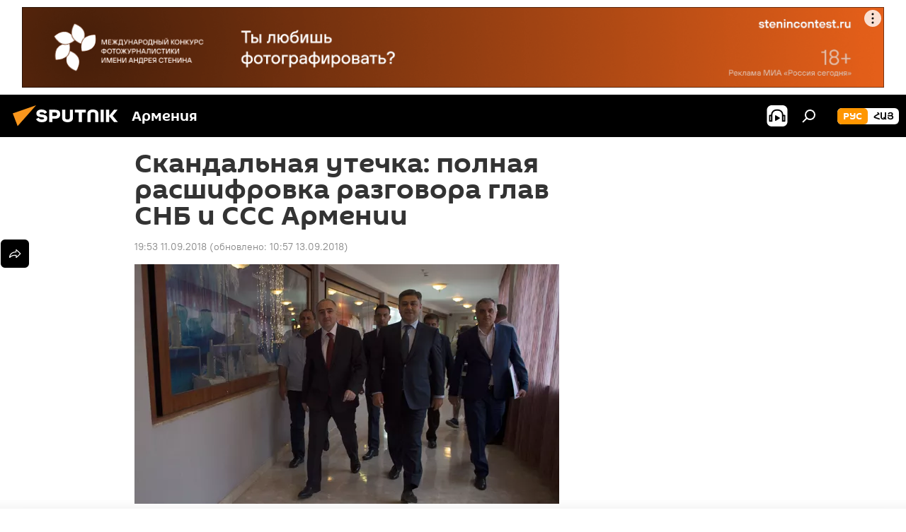

--- FILE ---
content_type: text/html; charset=utf-8
request_url: https://am.sputniknews.ru/20180911/skandalnaya-utechka-polnaya-rasshifrovka-razgovora-glav-snb-i-sss-armenia-14391278.html
body_size: 23360
content:
<!DOCTYPE html><html lang="ru" data-lang="rus" data-charset="" dir="ltr"><head prefix="og: http://ogp.me/ns# fb: http://ogp.me/ns/fb# article: http://ogp.me/ns/article#"><title>Полная расшифровка скандального разговора глав СНБ и ССС Армении</title><meta name="description" content='Спецслужбам еще предстоит выяснить, кто и каким образом "слил" разговор руководителей двух силовых ведомств Армении в сеть. 11.09.2018, Sputnik Армения'><meta name="keywords" content="армения, общество, политика, скандалы с прослушкой в армении, специальная следственная служба, снб, разговор"><meta http-equiv="X-UA-Compatible" content="IE=edge,chrome=1"><meta http-equiv="Content-Type" content="text/html; charset=utf-8"><meta name="robots" content="index, follow, max-image-preview:large"><meta name="viewport" content="width=device-width, initial-scale=1.0, maximum-scale=1.0, user-scalable=yes"><meta name="HandheldFriendly" content="true"><meta name="MobileOptimzied" content="width"><meta name="referrer" content="always"><meta name="format-detection" content="telephone=no"><meta name="format-detection" content="address=no"><link rel="alternate" type="application/rss+xml" href="https://am.sputniknews.ru/export/rss2/archive/index.xml"><link rel="canonical" href="https://am.sputniknews.ru/20180911/skandalnaya-utechka-polnaya-rasshifrovka-razgovora-glav-snb-i-sss-armenia-14391278.html"><link rel="preload" as="image" href="https://cdn.am.sputniknews.ru/img/1438/97/14389745_0:80:1600:984_600x0_80_0_0_53897a442a66f4ae5020f344e3e7aa5c.jpg.webp"><link rel="preconnect" href="https://cdn.am.sputniknews.ru/images/"><link rel="dns-prefetch" href="https://cdn.am.sputniknews.ru/images/"><link rel="alternate" hreflang="ru" href="https://am.sputniknews.ru/20180911/skandalnaya-utechka-polnaya-rasshifrovka-razgovora-glav-snb-i-sss-armenia-14391278.html"><link rel="alternate" hreflang="x-default" href="https://am.sputniknews.ru/20180911/skandalnaya-utechka-polnaya-rasshifrovka-razgovora-glav-snb-i-sss-armenia-14391278.html"><link rel="apple-touch-icon" sizes="57x57" href="https://cdn.am.sputniknews.ru/i/favicon/favicon-57x57.png"><link rel="apple-touch-icon" sizes="60x60" href="https://cdn.am.sputniknews.ru/i/favicon/favicon-60x60.png"><link rel="apple-touch-icon" sizes="72x72" href="https://cdn.am.sputniknews.ru/i/favicon/favicon-72x72.png"><link rel="apple-touch-icon" sizes="76x76" href="https://cdn.am.sputniknews.ru/i/favicon/favicon-76x76.png"><link rel="apple-touch-icon" sizes="114x114" href="https://cdn.am.sputniknews.ru/i/favicon/favicon-114x114.png"><link rel="apple-touch-icon" sizes="120x120" href="https://cdn.am.sputniknews.ru/i/favicon/favicon-120x120.png"><link rel="apple-touch-icon" sizes="144x144" href="https://cdn.am.sputniknews.ru/i/favicon/favicon-144x144.png"><link rel="apple-touch-icon" sizes="152x152" href="https://cdn.am.sputniknews.ru/i/favicon/favicon-152x152.png"><link rel="apple-touch-icon" sizes="180x180" href="https://cdn.am.sputniknews.ru/i/favicon/favicon-180x180.png"><link rel="icon" type="image/png" sizes="192x192" href="https://cdn.am.sputniknews.ru/i/favicon/favicon-192x192.png"><link rel="icon" type="image/png" sizes="32x32" href="https://cdn.am.sputniknews.ru/i/favicon/favicon-32x32.png"><link rel="icon" type="image/png" sizes="96x96" href="https://cdn.am.sputniknews.ru/i/favicon/favicon-96x96.png"><link rel="icon" type="image/png" sizes="16x16" href="https://cdn.am.sputniknews.ru/i/favicon/favicon-16x16.png"><link rel="manifest" href="/project_data/manifest.json?4"><meta name="msapplication-TileColor" content="#F4F4F4"><meta name="msapplication-TileImage" content="https://cdn.am.sputniknews.ru/i/favicon/favicon-144x144.png"><meta name="theme-color" content="#F4F4F4"><link rel="shortcut icon" href="https://cdn.am.sputniknews.ru/i/favicon/favicon.ico"><meta property="fb:app_id" content="1692300747460474"><meta property="fb:pages" content="1674247609483359"><meta name="analytics:lang" content="rus"><meta name="analytics:title" content="Полная расшифровка скандального разговора глав СНБ и ССС Армении"><meta name="analytics:keyw" content="armenia, society, politics, skandal-s-proslushkoj, organization_Specialnaja_sledstvennaja_sluzhba, organization_SNB, event_razgovor, keyword_vedomstvo, keyword_set"><meta name="analytics:rubric" content=""><meta name="analytics:tags" content="Армения, Общество, Политика, Скандалы с прослушкой в Армении, Специальная следственная служба, СНБ, разговор, ведомство, сеть"><meta name="analytics:site_domain" content="am.sputniknews.ru"><meta name="analytics:article_id" content="14391278"><meta name="analytics:url" content="https://am.sputniknews.ru/20180911/skandalnaya-utechka-polnaya-rasshifrovka-razgovora-glav-snb-i-sss-armenia-14391278.html"><meta name="analytics:p_ts" content="1536681180"><meta name="analytics:author" content="Sputnik Армения"><meta name="analytics:isscroll" content="0"><meta property="og:url" content="https://am.sputniknews.ru/20180911/skandalnaya-utechka-polnaya-rasshifrovka-razgovora-glav-snb-i-sss-armenia-14391278.html"><meta property="og:title" content="Скандальная утечка: полная расшифровка разговора глав СНБ и ССС Армении"><meta property="og:description" content='Спецслужбам еще предстоит выяснить, кто и каким образом "слил" разговор руководителей двух силовых ведомств Армении в сеть.'><meta property="og:type" content="article"><meta property="og:site_name" content="Sputnik Армения"><meta property="og:locale" content="ru_AM"><meta property="og:image" content="https://cdn.am.sputniknews.ru/img/1438/97/14389745_0:80:1600:984_2072x0_60_0_0_6d5d120369c2f3baa00fa0b0fbdb47a2.jpg.webp"><meta name="relap-image" content="https://cdn.am.sputniknews.ru/i/logo/logo-social.png"><meta name="twitter:card" content="summary_large_image"><meta name="twitter:image" content="https://cdn.am.sputniknews.ru/img/1438/97/14389745_0:80:1600:984_2072x0_60_0_0_6d5d120369c2f3baa00fa0b0fbdb47a2.jpg.webp"><meta property="article:published_time" content="20180911T1953+0400"><meta property="article:modified_time" content="20180913T1057+0400"><meta property="article:author" content="Sputnik Армения"><link rel="author" href="https://am.sputniknews.ru"><meta property="article:section" content="Новости"><meta property="article:tag" content="Армения"><meta property="article:tag" content="Общество"><meta property="article:tag" content="Политика"><meta property="article:tag" content="Скандалы с прослушкой в Армении"><meta property="article:tag" content="Специальная следственная служба"><meta property="article:tag" content="СНБ"><meta property="article:tag" content="разговор"><meta name="relap-entity-id" content="14391278"><meta property="fb:pages" content="1674247609483359"><link rel="amphtml" href="https://am.sputniknews.ru/amp/20180911/skandalnaya-utechka-polnaya-rasshifrovka-razgovora-glav-snb-i-sss-armenia-14391278.html"><link rel="preload" as="style" onload="this.onload=null;this.rel='stylesheet'" type="text/css" href="https://cdn.am.sputniknews.ru/css/libs/fonts.min.css?911eb65935"><link rel="stylesheet" type="text/css" href="https://cdn.am.sputniknews.ru/css/common.min.css?9149894256"><link rel="stylesheet" type="text/css" href="https://cdn.am.sputniknews.ru/css/article.min.css?913fe17605"><script src="https://cdn.am.sputniknews.ru/min/js/dist/head.js?9c9052ef3"></script><script data-iub-purposes="1">var _paq = _paq || []; (function() {var stackDomain = window.location.hostname.split('.').reverse();var domain = stackDomain[1] + '.' + stackDomain[0];_paq.push(['setCDNMask', new RegExp('cdn(\\w+).img.'+domain)]); _paq.push(['setSiteId', 'sputnik_am']); _paq.push(['trackPageView']); _paq.push(['enableLinkTracking']); var d=document, g=d.createElement('script'), s=d.getElementsByTagName('script')[0]; g.type='text/javascript'; g.defer=true; g.async=true; g.src='//a.sputniknews.com/js/sputnik.js'; s.parentNode.insertBefore(g,s); } )();</script><script type="text/javascript" src="https://cdn.am.sputniknews.ru/min/js/libs/banners/adfx.loader.bind.js?98d724fe2"></script><script>
                (window.yaContextCb = window.yaContextCb || []).push(() => {
                    replaceOriginalAdFoxMethods();
                    window.Ya.adfoxCode.hbCallbacks = window.Ya.adfoxCode.hbCallbacks || [];
                })
            </script><!--В <head> сайта один раз добавьте код загрузчика-->
<script>window.yaContextCb = window.yaContextCb || []</script>
<script src="https://yandex.ru/ads/system/context.js" async></script><script>var endlessScrollFirst = 14391278; var endlessScrollUrl = '/services/article/infinity/'; var endlessScrollAlgorithm = ''; var endlessScrollQueue = [98027412, 98060927, 98039985, 98035340, 98002882, 97984887, 97811720, 97777227, 97695959, 97679803, 97641483, 97618655, 97516262, 97477734, 97419435];</script><script>var endlessScrollFirst = 14391278; var endlessScrollUrl = '/services/article/infinity/'; var endlessScrollAlgorithm = ''; var endlessScrollQueue = [98027412, 98060927, 98039985, 98035340, 98002882, 97984887, 97811720, 97777227, 97695959, 97679803, 97641483, 97618655, 97516262, 97477734, 97419435];</script></head><body id="body" data-ab="a" data-emoji="0" class="site_am m-page-article "><div class="schema_org" itemscope="itemscope" itemtype="https://schema.org/WebSite"><meta itemprop="name" content="Sputnik Армения"><meta itemprop="alternateName" content="Sputnik Армения"><meta itemprop="description" content="Свежие события и последние новости Армении. Фото и видео с места событий, темы дня, происшествия, аналитика."><a itemprop="url" href="https://am.sputniknews.ru" title="Sputnik Армения"> </a><meta itemprop="image" content="https://am.sputniknews.ru/i/logo/logo.png"></div><ul class="schema_org" itemscope="itemscope" itemtype="http://schema.org/BreadcrumbList"><li itemprop="itemListElement" itemscope="itemscope" itemtype="http://schema.org/ListItem"><meta itemprop="name" content="Sputnik Армения"><meta itemprop="position" content="1"><meta itemprop="item" content="https://am.sputniknews.ru"><a itemprop="url" href="https://am.sputniknews.ru" title="Sputnik Армения"> </a></li><li itemprop="itemListElement" itemscope="itemscope" itemtype="http://schema.org/ListItem"><meta itemprop="name" content="Новости"><meta itemprop="position" content="2"><meta itemprop="item" content="https://am.sputniknews.ru/20180911/"><a itemprop="url" href="https://am.sputniknews.ru/20180911/" title="Новости"> </a></li><li itemprop="itemListElement" itemscope="itemscope" itemtype="http://schema.org/ListItem"><meta itemprop="name" content="Скандальная утечка: полная расшифровка разговора глав СНБ и ССС Армении"><meta itemprop="position" content="3"><meta itemprop="item" content="https://am.sputniknews.ru/20180911/skandalnaya-utechka-polnaya-rasshifrovka-razgovora-glav-snb-i-sss-armenia-14391278.html"><a itemprop="url" href="https://am.sputniknews.ru/20180911/skandalnaya-utechka-polnaya-rasshifrovka-razgovora-glav-snb-i-sss-armenia-14391278.html" title="Скандальная утечка: полная расшифровка разговора глав СНБ и ССС Армении"> </a></li></ul><div class="container"><div class="banner m-before-header m-article-desktop" data-position="article_desktop_header" data-infinity="1"><aside class="banner__content"><iframe class="relap-runtime-iframe" style="position:absolute;top:-9999px;left:-9999px;visibility:hidden;" srcdoc="<script src='https://relap.io/v7/relap.js' data-relap-token='HvaPHeJmpVila25r'></script>"></iframe>  


<!--AdFox START-->
<!--riaru-->
<!--Площадка: am.sputniknews.ru / * / *-->
<!--Тип баннера: 100%x-->
<!--Расположение: 41023_bn23-х120-desk-->
<div id="adfox_163161968795621304_1"></div>
<script>
    window.yaContextCb.push(()=>{
        Ya.adfoxCode.create({
            ownerId: 249922,
        containerId: 'adfox_163161968795621304_1',
            params: {
                pp: 'bryr',
            ps: 'ckbk',
            p2: 'fluh',
            puid1: '',
            puid2: '',
            puid3: '',
            puid4: 'armenia:society:politics:skandal-s-proslushkoj:organization_Specialnaja_sledstvennaja_sluzhba:organization_SNB:event_razgovor:keyword_vedomstvo:keyword_set',
            puid5: ''
            }
        })
    })
</script></aside></div><div class="banner m-before-header m-article-mobile" data-position="article_mobile_header" data-infinity="1"><aside class="banner__content"><!--AdFox START-->
<!--riaru-->
<!--Площадка: am.sputniknews.ru / * / *-->
<!--Тип баннера: 100%x-->
<!--Расположение: 41028_bn28-х100-mob-->
<div id="adfox_163162003568045819_1"></div>
<script>
    window.yaContextCb.push(()=>{
        Ya.adfoxCode.create({
            ownerId: 249922,
        containerId: 'adfox_163162003568045819_1',
            params: {
                pp: 'bryt',
            ps: 'ckbk',
            p2: 'fluh',
            puid1: '',
            puid2: '',
            puid3: '',
            puid4: 'armenia:society:politics:skandal-s-proslushkoj:organization_Specialnaja_sledstvennaja_sluzhba:organization_SNB:event_razgovor:keyword_vedomstvo:keyword_set',
            puid5: ''
            }
        })
    })
</script></aside></div></div><div class="page" id="page"><div id="alerts"><script type="text/template" id="alertAfterRegisterTemplate">
                    
                        <div class="auth-alert m-hidden" id="alertAfterRegister">
                            <div class="auth-alert__text">
                                <%- data.success_title %> <br />
                                <%- data.success_email_1 %>
                                <span class="m-email"></span>
                                <%- data.success_email_2 %>
                            </div>
                            <div class="auth-alert__btn">
                                <button class="form__btn m-min m-black confirmEmail">
                                    <%- data.send %>
                                </button>
                            </div>
                        </div>
                    
                </script><script type="text/template" id="alertAfterRegisterNotifyTemplate">
                    
                        <div class="auth-alert" id="alertAfterRegisterNotify">
                            <div class="auth-alert__text">
                                <%- data.golink_1 %>
                                <span class="m-email">
                                    <%- user.mail %>
                                </span>
                                <%- data.golink_2 %>
                            </div>
                            <% if (user.registerConfirmCount <= 2 ) {%>
                                <div class="auth-alert__btn">
                                    <button class="form__btn m-min m-black confirmEmail">
                                        <%- data.send %>
                                    </button>
                                </div>
                            <% } %>
                        </div>
                    
                </script></div><div class="anchor" id="anchor"><div class="header " id="header"><div class="m-relative"><div class="container m-header"><div class="header__wrap"><div class="header__name"><div class="header__logo"><a href="/" title="Sputnik Армения"><svg xmlns="http://www.w3.org/2000/svg" width="176" height="44" viewBox="0 0 176 44" fill="none"><path class="chunk_1" fill-rule="evenodd" clip-rule="evenodd" d="M45.8073 18.3817C45.8073 19.5397 47.1661 19.8409 49.3281 20.0417C54.1074 20.4946 56.8251 21.9539 56.8461 25.3743C56.8461 28.7457 54.2802 30.9568 48.9989 30.9568C44.773 30.9568 42.1067 29.1496 41 26.5814L44.4695 24.5688C45.3754 25.9277 46.5334 27.0343 49.4005 27.0343C51.3127 27.0343 52.319 26.4296 52.319 25.5751C52.319 24.5665 51.6139 24.2163 48.3942 23.866C43.7037 23.3617 41.3899 22.0029 41.3899 18.5824C41.3899 15.9675 43.3511 13 48.9359 13C52.9611 13 55.6274 14.8095 56.4305 17.1746L53.1105 19.1358C53.0877 19.1012 53.0646 19.0657 53.041 19.0295C52.4828 18.1733 51.6672 16.9224 48.6744 16.9224C46.914 16.9224 45.8073 17.4758 45.8073 18.3817ZM67.4834 13.3526H59.5918V30.707H64.0279V26.0794H67.4484C72.1179 26.0794 75.0948 24.319 75.0948 19.6401C75.0854 15.3138 72.6199 13.3526 67.4834 13.3526ZM67.4834 22.206H64.0186V17.226H67.4834C69.8975 17.226 70.654 18.0291 70.654 19.6891C70.6587 21.6527 69.6524 22.206 67.4834 22.206ZM88.6994 24.7206C88.6994 26.2289 87.4924 27.0857 85.3794 27.0857C83.3178 27.0857 82.1597 26.2289 82.1597 24.7206V13.3526H77.7236V25.0264C77.7236 28.6477 80.7425 30.9615 85.4704 30.9615C89.9999 30.9615 93.1168 28.8601 93.1168 25.0264V13.3526H88.6808L88.6994 24.7206ZM136.583 13.3526H132.159V30.7023H136.583V13.3526ZM156.097 13.3526L149.215 21.9235L156.45 30.707H151.066L144.276 22.4559V30.707H139.85V13.3526H144.276V21.8021L151.066 13.3526H156.097ZM95.6874 17.226H101.221V30.707H105.648V17.226H111.181V13.3526H95.6874V17.226ZM113.49 18.7342C113.49 15.2134 116.458 13 121.085 13C125.715 13 128.888 15.0616 128.902 18.7342V30.707H124.466V18.935C124.466 17.6789 123.259 16.8734 121.146 16.8734C119.094 16.8734 117.926 17.6789 117.926 18.935V30.707H113.49V18.7342Z" fill="white"></path><path class="chunk_2" d="M41 7L14.8979 36.5862L8 18.431L41 7Z" fill="#F8961D"></path></svg></a></div><div class="header__project"><span class="header__project-title">Армения</span></div></div><div class="header__controls" data-nosnippet=""><div class="share m-header" data-id="14391278" data-url="https://am.sputniknews.ru/20180911/skandalnaya-utechka-polnaya-rasshifrovka-razgovora-glav-snb-i-sss-armenia-14391278.html" data-title="Скандальная утечка: полная расшифровка разговора глав СНБ и ССС Армении"></div><div class="header__menu"><span class="header__menu-item header__menu-item-radioButton" id="radioButton" data-stream="https://nfw.ria.ru/flv/audio.aspx?ID=22152771&amp;type=mp3"><svg class="svg-icon"><use xmlns:xlink="http://www.w3.org/1999/xlink" xlink:href="/i/sprites/package/inline.svg?63#radio2"></use></svg></span><span class="header__menu-item" data-modal-open="search"><svg class="svg-icon"><use xmlns:xlink="http://www.w3.org/1999/xlink" xlink:href="/i/sprites/package/inline.svg?63#search"></use></svg></span></div><div class="switcher m-double"><div class="switcher__label"><span class="switcher__title">рус</span><span class="switcher__icon"><svg class="svg-icon"><use xmlns:xlink="http://www.w3.org/1999/xlink" xlink:href="/i/sprites/package/inline.svg?63#arrowDown"></use></svg></span></div><div class="switcher__dropdown"><div translate="no" class="notranslate"><div class="switcher__list"><a href="https://am.sputniknews.ru/" class="switcher__link m-selected"><span class="switcher__project">Sputnik Армения</span><span class="switcher__abbr" data-abbr="рус">рус</span><i class="switcher__accept"><svg class="svg-icon"><use xmlns:xlink="http://www.w3.org/1999/xlink" xlink:href="/i/sprites/package/inline.svg?63#ok"></use></svg></i></a><a href="https://arm.sputniknews.ru/" class="switcher__link"><span class="switcher__project">Sputnik Արմենիա</span><span class="switcher__abbr" data-abbr="Հայ">Հայ</span></a></div></div></div></div></div></div></div></div></div></div><script>var GLOBAL = GLOBAL || {}; GLOBAL.translate = {}; GLOBAL.rtl = 0; GLOBAL.lang = "rus"; GLOBAL.design = "am"; GLOBAL.charset = ""; GLOBAL.project = "sputnik_am"; GLOBAL.htmlCache = 1; GLOBAL.translate.search = {}; GLOBAL.translate.search.notFound = "Ничего не найдено"; GLOBAL.translate.search.stringLenght = "Введите больше букв для поиска"; GLOBAL.www = "https://am.sputniknews.ru"; GLOBAL.seo = {}; GLOBAL.seo.title = ""; GLOBAL.seo.keywords = ""; GLOBAL.seo.description = ""; GLOBAL.sock = {}; GLOBAL.sock.server = "https://cm.sputniknews.com/chat"; GLOBAL.sock.lang = "rus"; GLOBAL.sock.project = "sputnik_am"; GLOBAL.social = {}; GLOBAL.social.fbID = "1692300747460474"; GLOBAL.share = [ { name: 'telegram', mobile: false },{ name: 'twitter', mobile: false },{ name: 'vk', mobile: false },{ name: 'odnoklassniki', mobile: false },{ name: 'messenger', mobile: true } ]; GLOBAL.csrf_token = ''; GLOBAL.search = {}; GLOBAL.auth = {}; GLOBAL.auth.status = 'error'; GLOBAL.auth.provider = ''; GLOBAL.auth.twitter = '/id/twitter/request/'; GLOBAL.auth.facebook = '/id/facebook/request/'; GLOBAL.auth.vkontakte = '/id/vkontakte/request/'; GLOBAL.auth.google = '/id/google/request/'; GLOBAL.auth.ok = '/id/ok/request/'; GLOBAL.auth.apple = '/id/apple/request/'; GLOBAL.auth.moderator = ''; GLOBAL.user = {}; GLOBAL.user.id = ""; GLOBAL.user.emailActive = ""; GLOBAL.user.registerConfirmCount = 0; GLOBAL.article = GLOBAL.article || {}; GLOBAL.article.id = 14391278; GLOBAL.article.chat_expired = !!1; GLOBAL.chat = GLOBAL.chat || {}; GLOBAL.chat.show = !!1; GLOBAL.locale = {"convertDate":{"yesterday":"\u0432\u0447\u0435\u0440\u0430","hours":{"nominative":"%{s} \u043c\u0438\u043d\u0443\u0442\u0443 \u043d\u0430\u0437\u0430\u0434","genitive":"%{s} \u043c\u0438\u043d\u0443\u0442\u044b \u043d\u0430\u0437\u0430\u0434"},"minutes":{"nominative":"%{s} \u0447\u0430\u0441 \u043d\u0430\u0437\u0430\u0434","genitive":"%{s} \u0447\u0430\u0441\u0430 \u043d\u0430\u0437\u0430\u0434"}},"js_templates":{"unread":"\u041d\u0435\u043f\u0440\u043e\u0447\u0438\u0442\u0430\u043d\u043d\u044b\u0435","you":"\u0412\u044b","author":"\u0430\u0432\u0442\u043e\u0440","report":"\u041f\u043e\u0436\u0430\u043b\u043e\u0432\u0430\u0442\u044c\u0441\u044f","reply":"\u041e\u0442\u0432\u0435\u0442\u0438\u0442\u044c","block":"\u0417\u0430\u0431\u043b\u043e\u043a\u0438\u0440\u043e\u0432\u0430\u0442\u044c","remove":"\u0423\u0434\u0430\u043b\u0438\u0442\u044c","closeall":"\u0417\u0430\u043a\u0440\u044b\u0442\u044c \u0432\u0441\u0435","notifications":"Notificaciones","disable_twelve":"\u041e\u0442\u043a\u043b\u044e\u0447\u0438\u0442\u044c \u043d\u0430 12 \u0447\u0430\u0441\u043e\u0432","new_message":"\u041d\u043e\u0432\u043e\u0435 \u0441\u043e\u043e\u0431\u0449\u0435\u043d\u0438\u0435 \u043e\u0442","acc_block":"\u0412\u0430\u0448 \u0430\u043a\u043a\u0430\u0443\u043d\u0442 \u0437\u0430\u0431\u043b\u043e\u043a\u0438\u0440\u043e\u0432\u0430\u043d \u0430\u0434\u043c\u0438\u043d\u0438\u0441\u0442\u0440\u0430\u0442\u043e\u0440\u043e\u043c \u0441\u0430\u0439\u0442\u0430","acc_unblock":"\u0412\u0430\u0448 \u0430\u043a\u043a\u0430\u0443\u043d\u0442 \u0440\u0430\u0437\u0431\u043b\u043e\u043a\u0438\u0440\u043e\u0432\u0430\u043d \u0430\u0434\u043c\u0438\u043d\u0438\u0441\u0442\u0440\u0430\u0442\u043e\u0440\u043e\u043c \u0441\u0430\u0439\u0442\u0430","you_subscribe_1":"\u0412\u044b \u043f\u043e\u0434\u043f\u0438\u0441\u0430\u043d\u044b \u043d\u0430 \u0442\u0435\u043c\u0443 ","you_subscribe_2":"\u0423\u043f\u0440\u0430\u0432\u043b\u044f\u0442\u044c \u0441\u0432\u043e\u0438\u043c\u0438 \u043f\u043e\u0434\u043f\u0438\u0441\u043a\u0430\u043c\u0438 \u0432\u044b \u043c\u043e\u0436\u0435\u0442\u0435 \u0432 \u043b\u0438\u0447\u043d\u043e\u043c \u043a\u0430\u0431\u0438\u043d\u0435\u0442\u0435","you_received_warning_1":"\u0412\u044b \u043f\u043e\u043b\u0443\u0447\u0438\u043b\u0438 ","you_received_warning_2":" \u043f\u0440\u0435\u0434\u0443\u043f\u0440\u0435\u0436\u0434\u0435\u043d\u0438\u0435. \u0423\u0432\u0430\u0436\u0430\u0439\u0442\u0435 \u0434\u0440\u0443\u0433\u0438\u0445 \u0443\u0447\u0430\u0441\u0442\u043d\u0438\u043a\u043e\u0432 \u0438 \u043d\u0435 \u043d\u0430\u0440\u0443\u0448\u0430\u0439\u0442\u0435 \u043f\u0440\u0430\u0432\u0438\u043b\u0430 \u043a\u043e\u043c\u043c\u0435\u043d\u0442\u0438\u0440\u043e\u0432\u0430\u043d\u0438\u044f. \u041f\u043e\u0441\u043b\u0435 \u0442\u0440\u0435\u0442\u044c\u0435\u0433\u043e \u043d\u0430\u0440\u0443\u0448\u0435\u043d\u0438\u044f \u0432\u044b \u0431\u0443\u0434\u0435\u0442\u0435 \u0437\u0430\u0431\u043b\u043e\u043a\u0438\u0440\u043e\u0432\u0430\u043d\u044b \u043d\u0430 12 \u0447\u0430\u0441\u043e\u0432.","block_time":"\u0421\u0440\u043e\u043a \u0431\u043b\u043e\u043a\u0438\u0440\u043e\u0432\u043a\u0438: ","hours":" \u0447\u0430\u0441\u043e\u0432","forever":"\u043d\u0430\u0432\u0441\u0435\u0433\u0434\u0430","feedback":"\u0421\u0432\u044f\u0437\u0430\u0442\u044c\u0441\u044f","my_subscriptions":"\u041c\u043e\u0438 \u043f\u043e\u0434\u043f\u0438\u0441\u043a\u0438","rules":"\u041f\u0440\u0430\u0432\u0438\u043b\u0430 \u043a\u043e\u043c\u043c\u0435\u043d\u0442\u0438\u0440\u043e\u0432\u0430\u043d\u0438\u044f \u043c\u0430\u0442\u0435\u0440\u0438\u0430\u043b\u043e\u0432","chat":"\u0427\u0430\u0442: ","chat_new_messages":"\u041d\u043e\u0432\u044b\u0435 \u0441\u043e\u043e\u0431\u0449\u0435\u043d\u0438\u044f \u0432 \u0447\u0430\u0442\u0435","chat_moder_remove_1":"\u0412\u0430\u0448\u0435 \u0441\u043e\u043e\u0431\u0449\u0435\u043d\u0438\u0435 ","chat_moder_remove_2":" \u0431\u044b\u043b\u043e \u0443\u0434\u0430\u043b\u0435\u043d\u043e \u0430\u0434\u043c\u0438\u043d\u0438\u0441\u0442\u0440\u0430\u0442\u043e\u0440\u043e\u043c","chat_close_time_1":"\u0412 \u0447\u0430\u0442\u0435 \u043d\u0438\u043a\u0442\u043e \u043d\u0435 \u043f\u0438\u0441\u0430\u043b \u0431\u043e\u043b\u044c\u0448\u0435 12 \u0447\u0430\u0441\u043e\u0432, \u043e\u043d \u0437\u0430\u043a\u0440\u043e\u0435\u0442\u0441\u044f \u0447\u0435\u0440\u0435\u0437 ","chat_close_time_2":" \u0447\u0430\u0441\u043e\u0432","chat_new_emoji_1":"\u041d\u043e\u0432\u044b\u0435 \u0440\u0435\u0430\u043a\u0446\u0438\u0438 ","chat_new_emoji_2":" \u0432\u0430\u0448\u0435\u043c\u0443 \u0441\u043e\u043e\u0431\u0449\u0435\u043d\u0438\u044e ","chat_message_reply_1":"\u041d\u0430 \u0432\u0430\u0448 \u043a\u043e\u043c\u043c\u0435\u043d\u0442\u0430\u0440\u0438\u0439 ","chat_message_reply_2":" \u043e\u0442\u0432\u0435\u0442\u0438\u043b \u043f\u043e\u043b\u044c\u0437\u043e\u0432\u0430\u0442\u0435\u043b\u044c ","chat_verify_message":"\n \u0421\u043f\u0430\u0441\u0438\u0431\u043e! \u0412\u0430\u0448\u0435 \u0441\u043e\u043e\u0431\u0449\u0435\u043d\u0438\u0435 \u0431\u0443\u0434\u0435\u0442 \u043e\u043f\u0443\u0431\u043b\u0438\u043a\u043e\u0432\u0430\u043d\u043e \u043f\u043e\u0441\u043b\u0435 \u043f\u0440\u043e\u0432\u0435\u0440\u043a\u0438 \u043c\u043e\u0434\u0435\u0440\u0430\u0442\u043e\u0440\u0430\u043c\u0438 \u0441\u0430\u0439\u0442\u0430.\n ","emoji_1":"\u041d\u0440\u0430\u0432\u0438\u0442\u0441\u044f","emoji_2":"\u0425\u0430-\u0425\u0430","emoji_3":"\u0423\u0434\u0438\u0432\u0438\u0442\u0435\u043b\u044c\u043d\u043e","emoji_4":"\u0413\u0440\u0443\u0441\u0442\u043d\u043e","emoji_5":"\u0412\u043e\u0437\u043c\u0443\u0442\u0438\u0442\u0435\u043b\u044c\u043d\u043e","emoji_6":"\u041d\u0435 \u043d\u0440\u0430\u0432\u0438\u0442\u0441\u044f","site_subscribe_podcast":{"success":"\u0421\u043f\u0430\u0441\u0438\u0431\u043e, \u0432\u044b \u043f\u043e\u0434\u043f\u0438\u0441\u0430\u043d\u044b \u043d\u0430 \u0440\u0430\u0441\u0441\u044b\u043b\u043a\u0443! \u041d\u0430\u0441\u0442\u0440\u043e\u0438\u0442\u044c \u0438\u043b\u0438 \u043e\u0442\u043c\u0435\u043d\u0438\u0442\u044c \u043f\u043e\u0434\u043f\u0438\u0441\u043a\u0443 \u043c\u043e\u0436\u043d\u043e \u0432 \u043b\u0438\u0447\u043d\u043e\u043c \u043a\u0430\u0431\u0438\u043d\u0435\u0442\u0435","subscribed":"\u0412\u044b \u0443\u0436\u0435 \u043f\u043e\u0434\u043f\u0438\u0441\u0430\u043d\u044b \u043d\u0430 \u044d\u0442\u0443 \u0440\u0430\u0441\u0441\u044b\u043b\u043a\u0443","error":"\u041f\u0440\u043e\u0438\u0437\u043e\u0448\u043b\u0430 \u043d\u0435\u043f\u0440\u0435\u0434\u0432\u0438\u0434\u0435\u043d\u043d\u0430\u044f \u043e\u0448\u0438\u0431\u043a\u0430. \u041f\u043e\u0436\u0430\u043b\u0443\u0439\u0441\u0442\u0430, \u043f\u043e\u0432\u0442\u043e\u0440\u0438\u0442\u0435 \u043f\u043e\u043f\u044b\u0442\u043a\u0443 \u043f\u043e\u0437\u0436\u0435"},"radioschedule":{"live":"\u044d\u0444\u0438\u0440","minute":" \u043c\u0438\u043d"}},"smartcaptcha":{"site_key":"ysc1_Zf0zfLRI3tRHYHJpbX6EjjBcG1AhG9LV0dmZQfJu8ba04c1b"}}; GLOBAL = {...GLOBAL, ...{"subscribe":{"email":"\u0412\u0432\u0435\u0434\u0438\u0442\u0435 e-mail","button":"\u041f\u043e\u0434\u043f\u0438\u0441\u0430\u0442\u044c\u0441\u044f","send":"\u0421\u043f\u0430\u0441\u0438\u0431\u043e, \u0432\u0430\u043c \u043e\u0442\u043f\u0440\u0430\u0432\u043b\u0435\u043d\u043e \u043f\u0438\u0441\u044c\u043c\u043e \u0441\u043e \u0441\u0441\u044b\u043b\u043a\u043e\u0439 \u0434\u043b\u044f \u043f\u043e\u0434\u0442\u0432\u0435\u0440\u0436\u0434\u0435\u043d\u0438\u044f \u043f\u043e\u0434\u043f\u0438\u0441\u043a\u0438","subscribe":"\u0421\u043f\u0430\u0441\u0438\u0431\u043e, \u0432\u044b \u043f\u043e\u0434\u043f\u0438\u0441\u0430\u043d\u044b \u043d\u0430 \u0440\u0430\u0441\u0441\u044b\u043b\u043a\u0443! \u041d\u0430\u0441\u0442\u0440\u043e\u0438\u0442\u044c \u0438\u043b\u0438 \u043e\u0442\u043c\u0435\u043d\u0438\u0442\u044c \u043f\u043e\u0434\u043f\u0438\u0441\u043a\u0443 \u043c\u043e\u0436\u043d\u043e \u0432 \u043b\u0438\u0447\u043d\u043e\u043c \u043a\u0430\u0431\u0438\u043d\u0435\u0442\u0435","confirm":"\u0412\u044b \u0443\u0436\u0435 \u043f\u043e\u0434\u043f\u0438\u0441\u0430\u043d\u044b \u043d\u0430 \u044d\u0442\u0443 \u0440\u0430\u0441\u0441\u044b\u043b\u043a\u0443","registration":{"@attributes":{"button":"\u0417\u0430\u0440\u0435\u0433\u0438\u0441\u0442\u0440\u0438\u0440\u043e\u0432\u0430\u0442\u044c\u0441\u044f"}},"social":{"@attributes":{"count":"11"},"comment":[{},{}],"item":[{"@attributes":{"type":"yt","title":"YouTube"}},{"@attributes":{"type":"sc","title":"SoundCloud"}},{"@attributes":{"type":"ok","title":"odnoklassniki"}},{"@attributes":{"type":"tw","title":"twitter"}},{"@attributes":{"type":"tam","title":"tamtam"}},{"@attributes":{"type":"vk","title":"vkontakte"}},{"@attributes":{"type":"tg","title":"telegram"}},{"@attributes":{"type":"yd","title":"yandex dzen"}},{"@attributes":{"type":"vb","title":"viber"}}]}}}}; GLOBAL.js = {}; GLOBAL.js.videoplayer = "https://cdn.am.sputniknews.ru/min/js/dist/videoplayer.js?9651130d6"; GLOBAL.userpic = "/userpic/"; GLOBAL.gmt = ""; GLOBAL.tz = "+0400"; GLOBAL.projectList = [ { title: 'Международный', country: [ { title: 'Английский', url: 'https://sputnikglobe.com', flag: 'flags-INT', lang: 'International', lang2: 'English' }, ] }, { title: 'Ближний Восток', country: [ { title: 'Арабский', url: 'https://sarabic.ae/', flag: 'flags-INT', lang: 'Sputnik عربي', lang2: 'Arabic' }, { title: 'Турецкий', url: 'https://anlatilaninotesi.com.tr/', flag: 'flags-TUR', lang: 'Türkiye', lang2: 'Türkçe' }, { title: 'Фарси', url: 'https://spnfa.ir/', flag: 'flags-INT', lang: 'Sputnik ایران', lang2: 'Persian' }, { title: 'Дари', url: 'https://sputnik.af/', flag: 'flags-INT', lang: 'Sputnik افغانستان', lang2: 'Dari' }, ] }, { title: 'Латинская Америка', country: [ { title: 'Испанский', url: 'https://noticiaslatam.lat/', flag: 'flags-INT', lang: 'Mundo', lang2: 'Español' }, { title: 'Португальский', url: 'https://noticiabrasil.net.br/', flag: 'flags-BRA', lang: 'Brasil', lang2: 'Português' }, ] }, { title: 'Южная Азия', country: [ { title: 'Хинди', url: 'https://hindi.sputniknews.in', flag: 'flags-IND', lang: 'भारत', lang2: 'हिंदी' }, { title: 'Английский', url: 'https://sputniknews.in', flag: 'flags-IND', lang: 'India', lang2: 'English' }, ] }, { title: 'Восточная и Юго-Восточная Азия', country: [ { title: 'Вьетнамский', url: 'https://kevesko.vn/', flag: 'flags-VNM', lang: 'Việt Nam', lang2: 'Tiếng Việt' }, { title: 'Японский', url: 'https://sputniknews.jp/', flag: 'flags-JPN', lang: '日本', lang2: '日本語' }, { title: 'Китайский', url: 'https://sputniknews.cn/', flag: 'flags-CHN', lang: '中国', lang2: '中文' }, ] }, { title: 'Центральная Азия', country: [ { title: 'Казахский', url: 'https://sputnik.kz/', flag: 'flags-KAZ', lang: 'Қазақстан', lang2: 'Қазақ тілі' }, { title: 'Киргизский', url: 'https://sputnik.kg/', flag: 'flags-KGZ', lang: 'Кыргызстан', lang2: 'Кыргызча' }, { title: 'Узбекский', url: 'https://oz.sputniknews.uz/', flag: 'flags-UZB', lang: 'Oʻzbekiston', lang2: 'Ўзбекча' }, { title: 'Таджикский', url: 'https://sputnik.tj/', flag: 'flags-TJK', lang: 'Тоҷикистон', lang2: 'Тоҷикӣ' }, ] }, { title: 'Африка', country: [ { title: 'Французский', url: 'https://fr.sputniknews.africa/', flag: 'flags-INT', lang: 'Afrique', lang2: 'Français' }, { title: 'Английский', url: 'https://en.sputniknews.africa', flag: 'flags-INT', lang: 'Africa', lang2: 'English' }, ] }, { title: 'Кавказ', country: [ { title: 'Армянский', url: 'https://arm.sputniknews.ru/', flag: 'flags-ARM', lang: 'Արմենիա', lang2: 'Հայերեն' }, { title: 'Абхазский', url: 'https://sputnik-abkhazia.info/', flag: 'flags-ABH', lang: 'Аҧсны', lang2: 'Аҧсышәала' }, { title: 'Осетинский', url: 'https://sputnik-ossetia.com/', flag: 'flags-OST', lang: 'Хуссар Ирыстон', lang2: 'Иронау' }, { title: 'Грузинский', url: 'https://sputnik-georgia.com/', flag: 'flags-GEO', lang: 'საქართველო', lang2: 'ქართული' }, { title: 'Азербайджанский', url: 'https://sputnik.az/', flag: 'flags-AZE', lang: 'Azərbaycan', lang2: 'Аzərbaycanca' }, ] }, { title: 'Европа', country: [ { title: 'Сербский', url: 'https://sputnikportal.rs/', flag: 'flags-SRB', lang: 'Србиjа', lang2: 'Српски' }, { title: 'Русский', url: 'https://lv.sputniknews.ru/', flag: 'flags-LVA', lang: 'Latvija', lang2: 'Русский' }, { title: 'Русский', url: 'https://lt.sputniknews.ru/', flag: 'flags-LTU', lang: 'Lietuva', lang2: 'Русский' }, { title: 'Молдавский', url: 'https://md.sputniknews.com/', flag: 'flags-MDA', lang: 'Moldova', lang2: 'Moldovenească' }, { title: 'Белорусский', url: 'https://bel.sputnik.by/', flag: 'flags-BLR', lang: 'Беларусь', lang2: 'Беларускi' } ] }, ];</script><div class="wrapper" id="endless" data-infinity-max-count="2"><div class="endless__item " data-infinity="1" data-supertag="0" data-remove-fat="0" data-advertisement-project="0" data-remove-advertisement="0" data-id="14391278" data-date="20180911" data-endless="1" data-domain="am.sputniknews.ru" data-project="sputnik_am" data-url="/20180911/skandalnaya-utechka-polnaya-rasshifrovka-razgovora-glav-snb-i-sss-armenia-14391278.html" data-full-url="https://am.sputniknews.ru/20180911/skandalnaya-utechka-polnaya-rasshifrovka-razgovora-glav-snb-i-sss-armenia-14391278.html" data-title="Скандальная утечка: полная расшифровка разговора глав СНБ и ССС Армении" data-published="2018-09-11T19:53+0400" data-text-length="0" data-keywords="армения, общество, политика, скандалы с прослушкой в армении, специальная следственная служба, снб, разговор" data-author="Sputnik Армения" data-analytics-keyw="armenia, society, politics, skandal-s-proslushkoj, organization_Specialnaja_sledstvennaja_sluzhba, organization_SNB, event_razgovor" data-analytics-rubric="" data-analytics-tags="Армения, Общество, Политика, Скандалы с прослушкой в Армении, Специальная следственная служба, СНБ, разговор, ведомство, сеть" data-article-show="" data-chat-expired="" data-pts="1536681180" data-article-type="article" data-is-scroll="1" data-head-title="Скандальная утечка: полная расшифровка разговора глав СНБ и ССС Армении - Sputnik Армения, 11.09.2018"><div class="container m-content"><div class="layout"><div class="article "><div class="article__meta" itemscope="" itemtype="https://schema.org/Article"><div itemprop="mainEntityOfPage">https://am.sputniknews.ru/20180911/skandalnaya-utechka-polnaya-rasshifrovka-razgovora-glav-snb-i-sss-armenia-14391278.html</div><a itemprop="url" href="https://am.sputniknews.ru/20180911/skandalnaya-utechka-polnaya-rasshifrovka-razgovora-glav-snb-i-sss-armenia-14391278.html" title="Скандальная утечка: полная расшифровка разговора глав СНБ и ССС Армении"></a><div itemprop="headline">Скандальная утечка: полная расшифровка разговора глав СНБ и ССС Армении</div><div itemprop="name">Скандальная утечка: полная расшифровка разговора глав СНБ и ССС Армении</div><div itemprop="alternateName">Sputnik Армения</div><div itemprop="description">Спецслужбам еще предстоит выяснить, кто и каким образом "слил" разговор руководителей двух силовых ведомств Армении в сеть. 11.09.2018, Sputnik Армения</div><div itemprop="datePublished">2018-09-11T19:53+0400</div><div itemprop="dateCreated">2018-09-11T19:53+0400</div><div itemprop="dateModified">2018-09-13T10:57+0400</div><div itemprop="associatedMedia">https://cdn.am.sputniknews.ru/img/1438/97/14389745_0:80:1600:984_1920x0_80_0_0_b6af52bcf2af4ad001858b49bfaa9fd9.jpg.webp</div><div itemprop="copyrightHolder" itemscope="" itemtype="http://schema.org/Organization"><div itemprop="name">Sputnik Армения</div><a itemprop="url" href="https://am.sputniknews.ru" title="Sputnik Армения"> </a><div itemprop="email">media@sputniknews.com</div><div itemprop="telephone">+74956456601</div><div itemprop="legalName">MIA „Rossiya Segodnya“</div><a itemprop="sameAs" href="https://vk.ru/sputnikarm"> </a><a itemprop="sameAs" href="https://rutube.ru/channel/24629519/"> </a><a itemprop="sameAs" href="https://dzen.ru/ru.armeniasputnik.am"> </a><a itemprop="sameAs" href="https://t.me/SputnikARM"> </a><a itemprop="sameAs" href="https://max.ru/ru_armeniasputnik_am"> </a><div itemprop="logo" itemscope="" itemtype="https://schema.org/ImageObject"><a itemprop="url" href="https://am.sputniknews.ru/i/logo/logo.png" title="Sputnik Армения"> </a><a itemprop="contentUrl" href="https://am.sputniknews.ru/i/logo/logo.png" title="Sputnik Армения"> </a><div itemprop="width">252</div><div itemprop="height">60</div></div></div><div itemprop="copyrightYear">2018</div><div itemprop="creator" itemscope="" itemtype="http://schema.org/Organization"><div itemprop="name">Sputnik Армения</div><a itemprop="url" href="https://am.sputniknews.ru" title="Sputnik Армения"> </a><div itemprop="email">media@sputniknews.com</div><div itemprop="telephone">+74956456601</div><div itemprop="legalName">MIA „Rossiya Segodnya“</div><a itemprop="sameAs" href="https://vk.ru/sputnikarm"> </a><a itemprop="sameAs" href="https://rutube.ru/channel/24629519/"> </a><a itemprop="sameAs" href="https://dzen.ru/ru.armeniasputnik.am"> </a><a itemprop="sameAs" href="https://t.me/SputnikARM"> </a><a itemprop="sameAs" href="https://max.ru/ru_armeniasputnik_am"> </a><div itemprop="logo" itemscope="" itemtype="https://schema.org/ImageObject"><a itemprop="url" href="https://am.sputniknews.ru/i/logo/logo.png" title="Sputnik Армения"> </a><a itemprop="contentUrl" href="https://am.sputniknews.ru/i/logo/logo.png" title="Sputnik Армения"> </a><div itemprop="width">252</div><div itemprop="height">60</div></div></div><div itemprop="genre">Новости</div><div itemprop="inLanguage">ru_AM</div><div itemprop="sourceOrganization" itemscope="" itemtype="http://schema.org/Organization"><div itemprop="name">Sputnik Армения</div><a itemprop="url" href="https://am.sputniknews.ru" title="Sputnik Армения"> </a><div itemprop="email">media@sputniknews.com</div><div itemprop="telephone">+74956456601</div><div itemprop="legalName">MIA „Rossiya Segodnya“</div><a itemprop="sameAs" href="https://vk.ru/sputnikarm"> </a><a itemprop="sameAs" href="https://rutube.ru/channel/24629519/"> </a><a itemprop="sameAs" href="https://dzen.ru/ru.armeniasputnik.am"> </a><a itemprop="sameAs" href="https://t.me/SputnikARM"> </a><a itemprop="sameAs" href="https://max.ru/ru_armeniasputnik_am"> </a><div itemprop="logo" itemscope="" itemtype="https://schema.org/ImageObject"><a itemprop="url" href="https://am.sputniknews.ru/i/logo/logo.png" title="Sputnik Армения"> </a><a itemprop="contentUrl" href="https://am.sputniknews.ru/i/logo/logo.png" title="Sputnik Армения"> </a><div itemprop="width">252</div><div itemprop="height">60</div></div></div><div itemprop="image" itemscope="" itemtype="https://schema.org/ImageObject"><a itemprop="url" href="https://cdn.am.sputniknews.ru/img/1438/97/14389745_0:80:1600:984_1920x0_80_0_0_b6af52bcf2af4ad001858b49bfaa9fd9.jpg.webp" title="Пресс-конференция глав СНБ и ССС Артура Ванецяна и Сасуна Хачатряна (11 сентября 2018). Еревaн"></a><a itemprop="contentUrl" href="https://cdn.am.sputniknews.ru/img/1438/97/14389745_0:80:1600:984_1920x0_80_0_0_b6af52bcf2af4ad001858b49bfaa9fd9.jpg.webp" title="Пресс-конференция глав СНБ и ССС Артура Ванецяна и Сасуна Хачатряна (11 сентября 2018). Еревaн"></a><div itemprop="width">1920</div><div itemprop="height">1080</div><div itemprop="representativeOfPage">true</div></div><a itemprop="thumbnailUrl" href="https://cdn.am.sputniknews.ru/img/1438/97/14389745_0:80:1600:984_1920x0_80_0_0_b6af52bcf2af4ad001858b49bfaa9fd9.jpg.webp"></a><div itemprop="image" itemscope="" itemtype="https://schema.org/ImageObject"><a itemprop="url" href="https://cdn.am.sputniknews.ru/img/1438/97/14389745_0:30:1600:1034_1920x0_80_0_0_487741a979115fb5b58d2b73bfa951c9.jpg.webp" title="Пресс-конференция глав СНБ и ССС Артура Ванецяна и Сасуна Хачатряна (11 сентября 2018). Еревaн"></a><a itemprop="contentUrl" href="https://cdn.am.sputniknews.ru/img/1438/97/14389745_0:30:1600:1034_1920x0_80_0_0_487741a979115fb5b58d2b73bfa951c9.jpg.webp" title="Пресс-конференция глав СНБ и ССС Артура Ванецяна и Сасуна Хачатряна (11 сентября 2018). Еревaн"></a><div itemprop="width">1920</div><div itemprop="height">1440</div><div itemprop="representativeOfPage">true</div></div><a itemprop="thumbnailUrl" href="https://cdn.am.sputniknews.ru/img/1438/97/14389745_0:30:1600:1034_1920x0_80_0_0_487741a979115fb5b58d2b73bfa951c9.jpg.webp">https://cdn.am.sputniknews.ru/img/1438/97/14389745_0:30:1600:1034_1920x0_80_0_0_487741a979115fb5b58d2b73bfa951c9.jpg.webp</a><div itemprop="image" itemscope="" itemtype="https://schema.org/ImageObject"><a itemprop="url" href="https://cdn.am.sputniknews.ru/img/1438/97/14389745_315:0:1284:1065_1920x0_80_0_0_d91b31c11f3041534d1a065856bdc162.jpg.webp" title="Пресс-конференция глав СНБ и ССС Артура Ванецяна и Сасуна Хачатряна (11 сентября 2018). Еревaн"></a><a itemprop="contentUrl" href="https://cdn.am.sputniknews.ru/img/1438/97/14389745_315:0:1284:1065_1920x0_80_0_0_d91b31c11f3041534d1a065856bdc162.jpg.webp" title="Пресс-конференция глав СНБ и ССС Артура Ванецяна и Сасуна Хачатряна (11 сентября 2018). Еревaн"></a><div itemprop="width">1920</div><div itemprop="height">1920</div><div itemprop="representativeOfPage">true</div></div><a itemprop="thumbnailUrl" href="https://cdn.am.sputniknews.ru/img/1438/97/14389745_315:0:1284:1065_1920x0_80_0_0_d91b31c11f3041534d1a065856bdc162.jpg.webp" title="Пресс-конференция глав СНБ и ССС Артура Ванецяна и Сасуна Хачатряна (11 сентября 2018). Еревaн"></a><div itemprop="publisher" itemscope="" itemtype="http://schema.org/Organization"><div itemprop="name">Sputnik Армения</div><a itemprop="url" href="https://am.sputniknews.ru" title="Sputnik Армения"> </a><div itemprop="email">media@sputniknews.com</div><div itemprop="telephone">+74956456601</div><div itemprop="legalName">MIA „Rossiya Segodnya“</div><a itemprop="sameAs" href="https://vk.ru/sputnikarm"> </a><a itemprop="sameAs" href="https://rutube.ru/channel/24629519/"> </a><a itemprop="sameAs" href="https://dzen.ru/ru.armeniasputnik.am"> </a><a itemprop="sameAs" href="https://t.me/SputnikARM"> </a><a itemprop="sameAs" href="https://max.ru/ru_armeniasputnik_am"> </a><div itemprop="logo" itemscope="" itemtype="https://schema.org/ImageObject"><a itemprop="url" href="https://am.sputniknews.ru/i/logo/logo.png" title="Sputnik Армения"> </a><a itemprop="contentUrl" href="https://am.sputniknews.ru/i/logo/logo.png" title="Sputnik Армения"> </a><div itemprop="width">252</div><div itemprop="height">60</div></div></div><div itemprop="author" itemscope="" itemtype="https://schema.org/Person"><div itemprop="name">Sputnik Армения</div></div><div itemprop="keywords">армения, общество, политика, скандалы с прослушкой в армении, специальная следственная служба, снб, разговор</div><div itemprop="about" itemscope="" itemtype="https://schema.org/Thing"><div itemprop="name">армения, общество, политика, скандалы с прослушкой в армении, специальная следственная служба, снб, разговор</div></div></div><div class="article__header"><h1 class="article__title">Скандальная утечка: полная расшифровка разговора глав СНБ и ССС Армении</h1><div class="article__info " data-nosnippet=""><div class="article__info-date"><a href="/20180911/" class="" title="Архив новостей" data-unixtime="1536681180">19:53 11.09.2018</a> <span class="article__info-date-modified " data-unixtime="1536821828"> (обновлено: <span class="date">10:57 13.09.2018</span>)</span></div><div class="article__view" data-id="14391278"></div></div><div class="article__announce"><div class="media" data-media-tipe="s405x229"><div class="media__size"><div class="photoview__open" data-photoview-group="14391278" data-photoview-src="https://cdn.am.sputniknews.ru/img/1438/97/14389745_0:0:1600:1065_1440x900_80_0_1_9e91853a4ee73df3fdeb813dbe14f370.jpg.webp?source-sid=rian_photo" data-photoview-image-id="14389744" data-photoview-sharelink="https://am.sputniknews.ru/20180911/skandalnaya-utechka-polnaya-rasshifrovka-razgovora-glav-snb-i-sss-armenia-14391278.html?share-img=14389744"><noindex><div class="photoview__open-info"><span class="photoview__copyright">© Sputnik / Asatur Yesayants</span><span class="photoview__ext-link"></span><span class="photoview__desc-text">Пресс-конференция главы СНБ Артура Ванецяна и главы специальной следственной службы Сасуна Хачатряна</span></div></noindex><img media-type="s405x229" data-source-sid="rian_photo" alt="Пресс-конференция главы СНБ Артура Ванецяна и главы специальной следственной службы Сасуна Хачатряна - Sputnik Армения" title="Пресс-конференция главы СНБ Артура Ванецяна и главы специальной следственной службы Сасуна Хачатряна" src="https://cdn.am.sputniknews.ru/img/1438/97/14389745_0:80:1600:984_600x0_80_0_0_53897a442a66f4ae5020f344e3e7aa5c.jpg.webp"></div></div><div class="media__copyright " data-nosnippet=""><div class="media__copyright-item m-copyright">© Sputnik / Asatur Yesayants</div></div></div></div><div class="article__news-services-subscribe" data-modal-open="subscribe"><span class="article__news-services-subscribe-label">Подписаться</span><ul class="article__news-services-subscribe-list"><li class="article__news-services-subscribe-item social-service" title="Дзен" data-name="zen"><svg class="svg-icon"><use xmlns:xlink="http://www.w3.org/1999/xlink" xlink:href="/i/sprites/package/inline.svg?63#zen"></use></svg></li><li class="article__news-services-subscribe-item social-service" title="Telegram" data-name="telegram"><svg class="svg-icon"><use xmlns:xlink="http://www.w3.org/1999/xlink" xlink:href="/i/sprites/package/inline.svg?63#telegram"></use></svg></li><li class="article__news-services-subscribe-item social-service" title="VK" data-name="vk"><svg class="svg-icon"><use xmlns:xlink="http://www.w3.org/1999/xlink" xlink:href="/i/sprites/package/inline.svg?63#vk"></use></svg></li><li class="article__news-services-subscribe-item social-service" title="Max" data-name="max"><svg class="svg-icon"><use xmlns:xlink="http://www.w3.org/1999/xlink" xlink:href="/i/sprites/package/inline.svg?63#max"></use></svg></li></ul></div><div class="article__announce-text">Спецслужбам еще предстоит выяснить, кто и каким образом "слил" разговор руководителей двух силовых ведомств Армении в сеть.</div></div><div class="article__body"><div class="article__block" data-type="text"><div class="article__text"><p><b>ЕРЕВАН, 11 сен&#160;&#8212; Sputnik.</b> Запись телефонного разговора директора Службы национальной безопасности <a rel="tag" href="https://ru.armeniasputnik.am/tags/keyword_news_armenia/" target="_blank">Армении</a> Артура Ванецяна и&#160;начальника Специальной следственной службы Сасуна Хачатряна появилась во&#160;вторник в&#160;сети, вызвав в&#160;стране переполох.</div></div><div class="article__block" data-type="article" data-article="main-photo"><div class="article__article m-image"><a href="/20180911/ya-tozhe-hochu-znat-kto-ehto-byl-glava-snb-armenii-o-proslushke-ego-razgovora-14384411.html" class="article__article-image" inject-number="" inject-position="" title='"Я тоже хочу знать, кто это был": глава СНБ Армении о прослушке его разговора'><img media-type="s1000x440" data-source-sid="rian_photo" alt="Прямая трансляция пресс-конференции главы СНБ Артура Ванцяна - Sputnik Армения" title="Прямая трансляция пресс-конференции главы СНБ Артура Ванцяна" class=" lazyload" src="data:image/svg+xml,%3Csvg%20xmlns=%22http://www.w3.org/2000/svg%22%20width=%22600%22%20height=%22264%22%3E%3C/svg%3E" data-src="https://cdn.am.sputniknews.ru/img/1438/44/14384447_0:180:1600:884_600x0_80_0_0_bc10fb896d48a5bc1ab46a6a0a870247.jpg.webp"></a><div class="article__article-desc"><a href="/20180911/ya-tozhe-hochu-znat-kto-ehto-byl-glava-snb-armenii-o-proslushke-ego-razgovora-14384411.html" class="article__article-title" inject-number="" inject-position="" title='"Я тоже хочу знать, кто это был": глава СНБ Армении о прослушке его разговора'>"Я тоже хочу знать, кто это был": глава СНБ Армении о прослушке его разговора</a></div><div class="article__article-info" data-type="article"><div class="elem-info"><div class="elem-info__date " data-unixtime="1536668820">11 сентября 2018, 16:27</div><div class="elem-info__views" data-id="14384411"></div><div class="elem-info__share"><div class="share" data-id="14384411" data-url="https://am.sputniknews.ru/20180911/ya-tozhe-hochu-znat-kto-ehto-byl-glava-snb-armenii-o-proslushke-ego-razgovora-14384411.html" data-title='"Я тоже хочу знать, кто это был": глава СНБ Армении о прослушке его разговора'></div></div></div></div></div></div><div class="article__block" data-type="text"><div class="article__text"></p>
<p>Ванецян и&#160;Хачатрян в&#160;ходе 8-минутного разговора обсуждают арест экс-президента Армении Роберта Кочаряна, а&#160;также уголовные дела, возбужденные против генсека ОДКБ Юрия Хачатурова и&#160;бывшего министра обороны Микаела Арутюняна.</p>
<p>Представляем вам расшифровку телефонного разговора Ванецяна и&#160;Хачатряна.</p></div></div><div class="article__block" data-type="text"><div class="article__text">
<p><b>Первый звонок:</b></p>
<p>"Ванецян: Что нового, брат?</p>
<p>Хачатрян: Ничего, отказался давать показания. Сказал, что это? Говорит, что обалдел.</p></div></div><div class="article__block" data-type="text"><div class="article__text">
<p>Ванецян: Из-за чего? Из-за приказа? А когда увидел приказ Миши Арутюняна, что сказал?</p>
<p>Хачатрян: Ай, цавт танем, он что, не&#160;знал о&#160;приказе Миши Арутюняна?</p>
<p>Ванецян: Ну, наверное, не&#160;видел&#8230;</p>
<p>Хачатрян: Во-первых, никто ему приказ Миши Арутюняна не&#160;показывал. Ему показали решение об&#160;обвинении, в&#160;котором написано об&#160;этом приказе. А он поднял шум, типа, что это&#8230; В основном Саакян Рубо&#8230;</p>
<p>Ванецян: Да.</p>
<p>Хачатрян: Типа, дайте все данные членов следственной группы. Эти же самые люди были в&#160;то время членами следственной группы. Как получилось, что тогда не&#160;делали, теперь делают, значит&#160;&#8212; это политическое преследование. Такие глупости написал.</p>
<p>Ванецян: Да.</p>
<p>Хачатрян: Но, по&#160;сути, ничего, друг. Очень хорошо. Этот Геворкян Армен тоже пришел&#8230;</p>
<p>Ванецян: Мне только что судья звонил, он немного напуган.</p>
<p>Хачатрян: Да.</p>
<p>Ванецян: Я сказал, посмотри все дело. Его Грач зовут, да?</p>
<p>Хачатрян: Грач?!</p>
<p>Ванецян: Не знаю имя судьи. Короче, судья, который должен вынести решение об&#160;аресте.</p>
<p>Хачатрян: Да.</p>
<p>Ванецян: Он сказал, мол, господин Ванецян, я посмотрю бумаги, потом позвоню, доложу.</p>
<p>Хачатрян: Пусть смотрит.</p>
<p>Ванецян: Я сказал, проверь основания, позвони, но&#160;решение об&#160;аресте, хочешь или&#160;не хочешь, но&#160;должен принять.</p>
<p>Хачатрян: Да, друг, если арестуем, все начнут нормально писать, мне кажется. Друг, Хачатурова тоже сегодня&#8230;</p>
<p>Ванецян: Ара, не&#160;связывайтесь с&#160;Хачатуровым. Он шеф ОДКБ, ара.</p>
<p>Хачатрян: Это не&#160;имеет значения, друг.</p>
<p>Ванецян: С Хачатуровым опозоримся&#8230;</p>
<p>Хачатрян: Почему?</p>
<p>Ванецян: Ара, он шеф ОДКБ, друг!</p>
<p>Хачатрян: Не сажать, друг? (смеется)</p>
<p>Ванецян: Подожди, завтра приеду, ара, потом Хачатурова&#8230;</p>
<p>Хачатрян: Нет, нет, нет, друг. Он уже у&#160;нас, друг! Посмотрим, какие показания он даст.</p>
<p>Ванецян: Это политическая проблема. Мерой пресечения в&#160;его отношении должна быть подписка о&#160;невыезде, я серьезно говорю. С русскими еле помирился&#8230; Если поймаем, опозоримся&#8230;</p>
<p>Хачатрян: Поговори с&#160;премьер-министром, друг, потому что я сказал, что веду дело к&#160;аресту&#8230;</p>
<p>Ванецян: Ладно, сейчас поговорю с&#160;ним.</p>
<p>Хачатрян: Хорошо (смеется)".</p>
<p><b>Второй звонок:</b></p>
<p>"Хачатрян: Да, друг.</p>
<p>Ванецян: Сасун джан, привет!</p>
<p>Хачатрян: Здравствуй, брат!</p>
<p>Ванецян: Если мы не&#160;задержим Хачатурова, что будет в&#160;этом случае?</p>
<p>Хачатрян: Если суд не&#160;вынесет решения об&#160;аресте, то мерой пресечения, может быть, избрана подписка о&#160;невыезде или&#160;залог, но&#160;он останется в&#160;статусе обвиняемого&#8230;".</p>
<p>Звонок на&#160;этом обрывается.</p>
<p><b>Третий звонок:</b></p>
<p>"Хачатрян: Да, друг.</p>
<p>Ванецян: Прочитал?</p>
<p>Хачатрян: Я тебе писал, друг, ответ&#8230; основательный. Брат, смотри: у&#160;нас есть два режима задержания &#8211; задержание по&#160;непосредственно возникшему подозрению, и&#160;задержание по&#160;решению органа уголовного преследования. Теперь&#8230; Задержание по&#160;решению органа уголовного преследования допускается лишь в&#160;том случае, если подозреваемый находится в&#160;другом месте. То есть, допустим, я в&#160;Ереване, подозреваемый находится в&#160;Сисиане, я передаю органу следствия решение о&#160;задержании. В общем, иди, задержи и&#160;привези его. Это один способ.</p>
<p>Ванецян: Да.</p>
<p>Хачатрян: Второй режим называется задержание по&#160;непосредственно возникшему подозрению. Это когда гражданина ловят на&#160;месте преступления, когда находишь на&#160;его одежде кровь, если при&#160;нем находишь оружие.</p>
<p>Ванецян: Понял.</p>
<p>Хачатрян: Это второй режим. Третий режим&#8230; Да, еще задержать можно в&#160;случае, если обвиняемый нарушит условия меры пресечения.</p>
<p>Ванецян: Да.</p>
<p>Хачатрян: Вот эти три, брат. Теперь&#8230; Этих трех оснований у&#160;нас нет. Если бы я попытался задержать этого человека по&#160;непосредственно возникшему подозрению, то его защитники рвали бы и&#160;метали. Они сказали бы: друг, это что за&#160;следы преступления ты на&#160;нем нашел, раз тут же его задерживаешь, не&#160;позволяешь ему ни&#160;секунды оставаться на&#160;свободе. В этом проблема.</p>
<p>Ванецян: Понял.</p>
<p>Хачатрян: Друг, проблем нет, сейчас ко мне придет Ваге Григорян.</p>
<p>Ванецян: Ага, ага.</p>
<p>Хачатрян: Ваге напишет кое-что серьезное, друг. Он также выступит.</p>
<p>Ванецян: Понял.</p>
<p>Хачатрян: На все вопросы ответит, брат. Просто если я выступлю, будет неправильно.</p>
<p>Ванецян: Нет, нет, нет, пусть Ваге выступит как&#160;адвокат, как&#160;эксперт.</p>
<p>Хачатрян: Как эксперт, он также в&#160;Европейском суде представляет&#8230;</p>
<p>Ванецян: Друг, а&#160;в плане Хачатурова все обосновано?..</p>
<p>Хачатрян: Друг, у&#160;них у&#160;всех одно и&#160;то же&#8230; Но наиболее обосновано пока у&#160;Кочаряна и&#8230;</p>
<p>Ванецян: Брат, прошу, к&#160;делу Хачатурова отнесись очень внимательно&#8230; Хотя премьер говорит, посадите, но&#160;русские выходят из&#160;себя&#8230;</p>
<p>Хачатрян: Смотри, брат. В любом случае он начальник генштаба. Он не&#160;имел права, брат, на&#160;основе приказа министра обороны использовать войска, потому что в&#160;то время только президент имел право подписывать подобный приказ.</p>
<p>Ванецян: Ясно, но&#8230;</p>
<p>Хачатрян: Что? Не услышал&#8230;</p>
<p>Ванецян: Тогда Сейрана задержи или&#160;Арутюняна Мишу&#8230;</p>
<p>Хачатрян: Сейрана тоже приведу, друг, потому что Сейран другое безобразие совершил.</p>
<p>Ванецян: Да.</p>
<p>Хачатрян: Знаешь какая у&#160;Сейрана вина? В ту ночь он вышел и&#160;сказал, что если вы, граждане, соберетесь что-то сделать, то войска дадут адекватный ответ. Очень жестко&#8230; То есть он угрожает народу, друг.</p>
<p>Ванецян: Да. Это понятно. Все, друг, если обоснованно&#8230; Просто говорю&#8230;</p>
<p>Хачатрян: Нормально, нормально&#8230;</p>
<p>Ванецян: Посмотри дело Хачатурова&#8230; С русскими&#8230;</p>
<p>Хачатрян: Хачатуров заговорит. Он же ишак!</p>
<p>Ванецян: А если позовешь Хачатурова, допросишь?.. Если он даст показания, и&#160;ты изменишь меру пресечения, скажешь, что не&#160;будешь задерживать?..</p>
<p>Хачатрян: Цавт танем, я проблемы не&#160;вижу, но&#160;пока его не&#160;арестуют, он показания не&#160;даст.</p>
<p>Ванецян: Ну, скажи ему..</p>
<p>Хачатрян: Сейчас он не&#160;у меня, цавт танем. Что мне ему сказать?</p>
<p>Ванецян: Ну, ладно, пусть тогда сядет.</p>
<p>Хачатрян: Пусть пару дней посидит, друг, возьмется за&#160;ум, даст показания.</p>
<p>Ванецян: Пусть сядет, пусть сядет&#8230;</p>
<p>Хачатрян: Хорошо.</p>
<p>Ванецян: Хорошо. И с&#160;заместителем Хачатурова тоже что-нибудь сделай, а?..</p>
<p>Хачатрян: Про которого ты говорил?..</p>
<p>Ванецян: Да.</p>
<p>Хачатрян. Цавт танем, дай понять. Когда пойму, поговорим&#8230;</p>
<p>Ванецян: Давай.</p>
<p>Хачатрян: Давай. Пока".</div></div><div class="article__block" data-type="social" data-social="youtube"><div class="article__youtube"><iframe width="100%" height="100%" src="https://www.youtube.com/embed/AZOc3HxZLLA" webkitAllowFullScreen="webkitAllowFullScreen" mozallowfullscreen="mozallowfullscreen" allowFullScreen="allowFullScreen" frameborder="0"></iframe></div></div><div class="article__block" data-type="text"><div class="article__text"></p></div></div></div><div class="article__footer"><div class="article__share"><div class="article__sharebar" data-nosnippet=""><span class="share m-article" data-id="14391278" data-url="https://am.sputniknews.ru/20180911/skandalnaya-utechka-polnaya-rasshifrovka-razgovora-glav-snb-i-sss-armenia-14391278.html" data-title="Скандальная утечка: полная расшифровка разговора глав СНБ и ССС Армении" data-hideMore="true"></span></div></div><ul class="tags m-noButton m-mb20"><li class="tag  " data-sid="armenia" data-type="tag"><a href="/armenia/" class="tag__text" title="Армения">Армения</a></li><li class="tag  " data-sid="society" data-type="tag"><a href="/society/" class="tag__text" title="Общество">Общество</a></li><li class="tag  " data-sid="politics" data-type="tag"><a href="/politics/" class="tag__text" title="Политика">Политика</a></li><li class="tag  " data-sid="skandal-s-proslushkoj" data-type="tag"><a href="/skandal-s-proslushkoj/" class="tag__text" title="Скандалы с прослушкой в Армении">Скандалы с прослушкой в Армении</a></li><li class="tag  " data-sid="organization_Specialnaja_sledstvennaja_sluzhba" data-type="tag"><a href="/organization_Specialnaja_sledstvennaja_sluzhba/" class="tag__text" title="Специальная следственная служба">Специальная следственная служба</a></li><li class="tag  " data-sid="organization_SNB" data-type="tag"><a href="/organization_SNB/" class="tag__text" title="СНБ">СНБ</a></li><li class="tag  " data-sid="event_razgovor" data-type="tag"><a href="/event_razgovor/" class="tag__text" title="разговор">разговор</a></li><li class="tag  " data-sid="keyword_vedomstvo" data-type="tag"><a href="/keyword_vedomstvo/" class="tag__text" title="ведомство">ведомство</a></li><li class="tag  " data-sid="keyword_set" data-type="tag"><a href="/keyword_set/" class="tag__text" title="сеть">сеть</a></li></ul><div class="article__userbar-loader" data-nosnippet=""><span class="loader"><i></i></span></div></div></div><div class="sidebar"><div class="banner m-right-first m-article-desktop" data-position="article_desktop_right-1" data-infinity="1" data-changed-id="adfox_article_right_1_14391278"><aside class="banner__content"><iframe width="100%" height="500" src="https://arm.sputniknews.ru/files/tgparser/sputnik_am.html" frameborder="0"></iframe>

<br />
<br /></aside></div><div class="banner m-right-second m-article-desktop m-fixed-top" data-position="article_desktop_right-2" data-infinity="1" data-changed-id="adfox_article_right_2_14391278"><aside class="banner__content"><!--AdFox START-->
<!--riaru-->
<!--Площадка: am.sputniknews.ru / * / *-->
<!--Тип баннера: 100%x -->
<!--Расположение: 41042_bn42-300x600-desk-->
<div id="adfox_article_desk300_600_1"></div>
<script>
    window.yaContextCb.push(()=>{
        Ya.adfoxCode.create({
            ownerId: 249922,
        containerId: 'adfox_article_desk300_600_1',
            params: {
                pp: 'bryx',
            ps: 'ckbk',
            p2: 'fluh',
            puid1: '',
            puid2: '',
            puid3: '',
            puid4: 'armenia:society:politics:skandal-s-proslushkoj:organization_Specialnaja_sledstvennaja_sluzhba:organization_SNB:event_razgovor:keyword_vedomstvo:keyword_set',
            puid5: ''
            }
        })
    })
</script></aside></div></div></div></div></div></div><div class="footer"><div class="container"><div class="footer__topline"><div class="footer__logo"><i class="footer__logo-icon"><img src="https://cdn.am.sputniknews.ru/i/logo/logo.svg" width="170" height="43" alt="Sputnik Армения"></i><span class="footer__logo-title">Армения</span></div><div class="footer__menu"><div class="footer__menu-item"><a href="/keyword_novosti/" class="footer__menu-link" title="новости">новости</a></div><div class="footer__menu-item"><a href="/armenia/" class="footer__menu-link" title="Армения">Армения</a></div><div class="footer__menu-item"><a href="/economy/" class="footer__menu-link" title="Экономика">Экономика</a></div><div class="footer__menu-item"><a href="/politics/" class="footer__menu-link" title="Политика">Политика</a></div><div class="footer__menu-item"><a href="/world/" class="footer__menu-link" title="В мире">В мире</a></div><div class="footer__menu-item"><a href="/analytics/" class="footer__menu-link" title="Аналитика">Аналитика</a></div><div class="footer__menu-item"><a href="/photo/" class="footer__menu-link" title="Фото">Фото</a></div><div class="footer__menu-item"><a href="/infographics/" class="footer__menu-link" title="Инфографика">Инфографика</a></div><div class="footer__menu-item"><a href="/video/" class="footer__menu-link" title="Видео">Видео</a></div><div class="footer__menu-item"><a href="/press/" class="footer__menu-link" title="Пресс-центр">Пресс-центр</a></div></div></div></div><div class="container"><div class="footer__social" data-nosnippet=""><a target="_blank" href="https://vk.ru/sputnikarm" class="footer__social-button" title="VK"><i class="footer__social-icon m-vk"><svg class="svg-icon"><use xmlns:xlink="http://www.w3.org/1999/xlink" xlink:href="/i/sprites/package/inline.svg?63#vk"></use></svg></i><span class="footer__social-title">VK</span></a><a target="_blank" href="https://rutube.ru/channel/24629519/" class="footer__social-button" title="Rutube"><i class="footer__social-icon m-rutube"><svg class="svg-icon"><use xmlns:xlink="http://www.w3.org/1999/xlink" xlink:href="/i/sprites/package/inline.svg?63#rutube"></use></svg></i><span class="footer__social-title">Rutube</span></a><a target="_blank" href="https://dzen.ru/ru.armeniasputnik.am?invite=1" class="footer__social-button" title="Дзен"><i class="footer__social-icon m-zen"><svg class="svg-icon"><use xmlns:xlink="http://www.w3.org/1999/xlink" xlink:href="/i/sprites/package/inline.svg?63#zen"></use></svg></i><span class="footer__social-title">Дзен</span></a><a target="_blank" href="https://t.me/SputnikARM" class="footer__social-button" title="Telegram"><i class="footer__social-icon m-telegram"><svg class="svg-icon"><use xmlns:xlink="http://www.w3.org/1999/xlink" xlink:href="/i/sprites/package/inline.svg?63#telegram"></use></svg></i><span class="footer__social-title">Telegram</span></a><a target="_blank" href="https://max.ru/ru_armeniasputnik_am" class="footer__social-button" title="Max"><i class="footer__social-icon m-max"><svg class="svg-icon"><use xmlns:xlink="http://www.w3.org/1999/xlink" xlink:href="/i/sprites/package/inline.svg?63#max"></use></svg></i><span class="footer__social-title">Max</span></a></div></div><div class="footer__background"><div class="container"><div class="footer__grid"><div class="footer__content"><ul class="footer__nav"><li class="footer__nav-item" data-id="7079842"><a href="/docs/index.html" class="footer__nav-link" title="О проекте" target="_blank" rel="noopener">О проекте</a></li><li class="footer__nav-item" data-id="8151568"><a href="/docs/terms_of_use.html" class="footer__nav-link" title="Правила использования" target="_blank" rel="noopener">Правила использования</a></li><li class="footer__nav-item" data-id="6576950"><a href="/docs/contacts.html" class="footer__nav-link" title="Контакты" target="_blank" rel="noopener">Контакты</a></li><li class="footer__nav-item" data-id="7532996"><a href="/docs/marketing.html" class="footer__nav-link" title="Реклама" target="_blank" rel="noopener">Реклама</a></li><li class="footer__nav-item" data-id="2447541"><a href="/press_release/" class="footer__nav-link" title="Пресс-релизы" target="_blank" rel="noopener">Пресс-релизы</a></li><li class="footer__nav-item" data-id="16227389"><a href="/company_news/" class="footer__nav-link" title="Новости компаний" target="_blank" rel="noopener">Новости компаний</a></li><li class="footer__nav-item" data-id="57444779"><a href="/docs/privacy_policy.html" class="footer__nav-link" title="Политика конфиденциальности" target="_blank" rel="noopener">Политика конфиденциальности</a></li><li class="footer__nav-item" data-id="57444777"><a href="/docs/cookie_policy.html" class="footer__nav-link" title="Политика использования Cookie" target="_blank" rel="noopener">Политика использования Cookie</a></li><li class="footer__nav-item" data-id="8185313"><a href="/docs/privacy_policy.html#privacy-policy" class="footer__nav-link" title="Правила применения рекомендательных технологий" target="_blank" rel="noopener">Правила применения рекомендательных технологий</a></li><li class="footer__nav-item" data-id="60061066"><button class="footer__nav-link" title="Обратная связь" data-modal-open="feedbackprivacy">Обратная связь</button></li></ul><div class="footer__information"></div></div><div class="footer__apps" data-nosnippet=""><a target="_blank" rel="noopener" class="footer__apps-link m-google" style="margin-left:0" title="Android APK" href="https://sputnik-apk.ru/sputnik.apk"><img src="/i/apps/android_apk.svg" alt="Android APK"></a></div><div class="footer__copyright" data-nosnippet="">© 2026 Sputnik  
            
                Все права защищены. 18+
            
        </div></div></div></div></div><script src="https://cdn.am.sputniknews.ru/min/js/dist/footer.js?991aa009e"></script><script>
                var player_locale = {
                    
                        "LIVE": "LIVE",
                        "Play Video": "Воспроизвести видео",
                        "Play": "Воспроизвести",
                        "Pause": "Приостановить",
                        "Current Time": "Текущее время",
                        "Duration Time": "Продолжительность",
                        "Remaining Time": "Оставшееся время",
                        "Stream Type": "Тип потока",
                        "Loaded": "Загрузка",
                        "Progress": "Прогресс",
                        "Fullscreen": "Полноэкранный режим",
                        "Non-Fullscreen": "Выйти из полноэкранного режима",
                        "Mute": "Без звука",
                        "Unmute": "Со звуком",
                        "Playback Rate": "Скорость воспроизведения",
                        "Close Modal Dialog": "Закрыть",
                        "Close": "Закрыть",
                        "Download": "Скачать",
                        "Subscribe": "Подписаться",
                        "More": "Смотреть все эпизоды",
                        "About": "О выпуске",
                        "You aborted the media playback": "Вы прервали воспроизведение видео",
                        "A network error caused the media download to fail part-way.": "Ошибка сети вызвала сбой во время загрузки видео.",
                        "The media could not be loaded, either because the server or network failed or because the format is not supported.": "Невозможно загрузить видео из-за сетевого или серверного сбоя либо формат не поддерживается.",
                        "The media playback was aborted due to a corruption problem or because the media used features your browser did not support.": "Воспроизведение видео было приостановлено из-за повреждения либо в связи с тем, что видео использует функции, неподдерживаемые вашим браузером.",
                        "No compatible source was found for this media.": "Совместимые источники для этого видео отсутствуют.",
                        "The media is encrypted and we do not have the keys to decrypt it.": "Видео в зашифрованном виде, и у нас нет ключей для расшифровки.",
                        "Download video": "Скачать",
                        "Link": "Ссылка",
                        "Copy Link": "Скопировать ссылку",
                        "Get Code": "Скопировать код",
                        "Views": "Просмотры",
                        "Repeat": "Repeat"
                };
            
            if ( document.querySelectorAll('.video-js').length && !window.videojs ) {
                loadJS("https://cdn.am.sputniknews.ru/min/js/dist/videoplayer.js?9651130d6", function() {
                    
                        videojs.addLanguage("ru", player_locale);
                    
                });
            }
        </script><script async="async" src="https://cdn.am.sputniknews.ru/min/js/libs/locale/ru.js?99ad1f670"></script><script async="async" src="https://cdn.am.sputniknews.ru/min/js/dist/article.js?9c527ad8?110000016611"></script><script src="/project_data/firebase-config.js"></script><script src="https://cdn.am.sputniknews.ru/min/js/dist/firebase.js?9ff581753"></script><script data-iub-purposes="1" src="https://cdn.am.sputniknews.ru/min/js/firebase/fbcheck2.min.js?9f8bee56c"></script><script>
                if (typeof lazyloadScript === 'function') {
                    lazyloadScript(".article__vk", function() {
                       (function(d, s, id) { var js, fjs = d.getElementsByTagName(s)[0]; if (d.getElementById(id)) return; js = d.createElement(s); js.id = id; js.src = "https://vk.ru/js/api/openapi.js?168"; fjs.parentNode.insertBefore(js, fjs); }(document, 'script', 'vk_openapi_js'));
                    });
                }
            </script><script async="async" type="text/javascript" src="https://platform.twitter.com/widgets.js"></script><script async="async" type="text/javascript" src="https://connect.facebook.net/en_US/sdk.js#xfbml=1&amp;version=v3.2"></script><script async="async" type="text/javascript" src="//www.instagram.com/embed.js"></script><script async="async" type="text/javascript" src="https://www.tiktok.com/embed.js"></script>
            
                <!--LiveInternet counter--><script type="text/javascript"><!--
                new Image().src = "//counter.yadro.ru/hit;RS_Total/Sputniki_Total/Sputnik/Sputnik_am?r"+
                escape(document.referrer)+((typeof(screen)=="undefined")?"":
                ";s"+screen.width+"*"+screen.height+"*"+(screen.colorDepth?
                screen.colorDepth:screen.pixelDepth))+";u"+escape(document.URL)+
                ";h"+escape(document.title.substring(0,80))+
                ";"+Math.random();//--></script><!--/LiveInternet-->
            
        
            
                <!-- Top.Mail.Ru counter -->
                <script type="text/javascript">
                var _tmr = window._tmr || (window._tmr = []);
                _tmr.push({id: "3399344", type: "pageView", start: (new Date()).getTime()});
                (function (d, w, id) {
                  if (d.getElementById(id)) return;
                  var ts = d.createElement("script"); ts.type = "text/javascript"; ts.async = true; ts.id = id;
                  ts.src = "https://top-fwz1.mail.ru/js/code.js";
                  var f = function () {var s = d.getElementsByTagName("script")[0]; s.parentNode.insertBefore(ts, s);};
                  if (w.opera == "[object Opera]") { d.addEventListener("DOMContentLoaded", f, false); } else { f(); }
                })(document, window, "tmr-code");
                </script>
                <noscript><div><img src="https://top-fwz1.mail.ru/counter?id=3399344;js=na" style="position:absolute;left:-9999px;" alt="Top.Mail.Ru" /></div></noscript>
                <!-- /Top.Mail.Ru counter -->
            
        
            
            <!-- Yandex.Metrika counter -->
            <script type="text/javascript" >
               (function(m,e,t,r,i,k,a){m[i]=m[i]||function(){(m[i].a=m[i].a||[]).push(arguments)};
               m[i].l=1*new Date();
               for (var j = 0; j < document.scripts.length; j++) {if (document.scripts[j].src === r) { return; }}
               k=e.createElement(t),a=e.getElementsByTagName(t)[0],k.async=1,k.src=r,a.parentNode.insertBefore(k,a)})
               (window, document, "script", "https://mc.yandex.ru/metrika/tag.js", "ym");

               ym(30993961, "init", {
                    clickmap:true,
                    trackLinks:true,
                    accurateTrackBounce:true
               });
            </script>
            <noscript><div><img src="https://mc.yandex.ru/watch/30993961" style="position:absolute; left:-9999px;" alt="" /></div></noscript>
            <!-- /Yandex.Metrika counter -->
            
        
            
            
        </div><div class="widgets" id="widgets"><div class="widgets_size" id="widgetsSize"><div class="container m-relative"><div class="lenta-mini"><div class="lenta-mini__title">Лента новостей</div><div class="lenta-mini__counter color-bg m-zero js__counter-lenta">0</div></div></div><div class="widgets__r"><div class="widgets__r-slide"><div class="widgets__r-bg"><div class="widgets__r-live m-view-list" id="widgetRLive"></div></div></div></div><div class="widgets__l" id="widgetLeft"><div class="widgets__l-slide"><div class="widgets__l-bg" id="projectWrapper"><script type="text/template" id="project">
            
                <div class="project__place">
                    <div class="project__place-scroll">
                        <% for (let i = 0; i < data.length; i++) { %>
                            <div class="project__place-region">
                                <%- data[i].title %>
                            </div>
                            <% for (let j = 0; j < data[i].country.length; j++) { %>
                                 <a href="<%- data[i].country[j].url.trim() %>">
                                    <span>
                                        <svg class="svg-icon">
                                            <use xmlns:xlink="http://www.w3.org/1999/xlink" xlink:href="<%- ria.getIcon(data[i].country[j].flag.trim()) %>"></use>
                                        </svg>
                                    </span>
                                    <span><%- data[i].country[j].lang.trim() %></span>
                                    <span><%- data[i].country[j].lang2.trim() %></span>
                                    <span>
                                        <%- data[i].country[j].title.trim() %>
                                    </span>
                                </a>
                            <% } %>
                        <% } %>
                    </div>
                </div>
            
            </script></div></div></div><div class="widgets__hide"></div><div class="widgets__b" id="widgetBottom"><div class="widgets__b-slide"><div class="widgets__b-cover js__toggle-lenta"></div></div></div></div></div><div class="photoview" id="photoView"><div class="photoview__back"></div><div class="photoview__sub"><div class="photoview__prev"><div class="photoview__indent"><img class="photoview__loader" src="https://cdn.am.sputniknews.ru/i/loader.svg?"><img class="photoview__img"></div></div><div class="photoview__next"><div class="photoview__indent"><img class="photoview__loader" src="https://cdn.am.sputniknews.ru/i/loader.svg?"><img class="photoview__img"></div></div></div><div class="photoview__active"><div class="photoview__indent"><img class="photoview__loader" src="https://cdn.am.sputniknews.ru/i/loader.svg?"><img class="photoview__img"></div></div><a class="photoview__btn-prev" title="prev"><i><svg class="svg-icon"><use xmlns:xlink="http://www.w3.org/1999/xlink" xlink:href="/i/sprites/package/inline.svg?63#arrowLeft"></use></svg></i></a><a class="photoview__btn-next" title="next"><i><svg class="svg-icon"><use xmlns:xlink="http://www.w3.org/1999/xlink" xlink:href="/i/sprites/package/inline.svg?63#arrowRight"></use></svg></i></a><div class="photoview__can-hide"><div class="photoview__desc m-disabled"><span class="photoview__desc-more"><i><svg class="svg-icon"><use xmlns:xlink="http://www.w3.org/1999/xlink" xlink:href="/i/sprites/package/inline.svg?63#arrowUp"></use></svg></i><i><svg class="svg-icon"><use xmlns:xlink="http://www.w3.org/1999/xlink" xlink:href="/i/sprites/package/inline.svg?63#arrowDown"></use></svg></i></span><div class="photoview__desc-over"><div class="photoview__desc-size"></div><div class="photoview__desc-text"></div></div></div><div class="photoview__media-info"><div class="photoview__media-overflow"><div class="photoview__copyright"></div><div class="photoview__ext-link"></div></div></div><div class="photoview__index-view"><span></span></div><div class="photoview__social"><div class="share" data-id="" data-url="" data-title=""></div></div></div><a class="photoview__btn-close" title="close"><i><svg class="svg-icon"><use xmlns:xlink="http://www.w3.org/1999/xlink" xlink:href="/i/sprites/package/inline.svg?63#close"></use></svg></i></a></div><div id="modals"></div><div class="notifications" id="notifications"></div></body></html>
